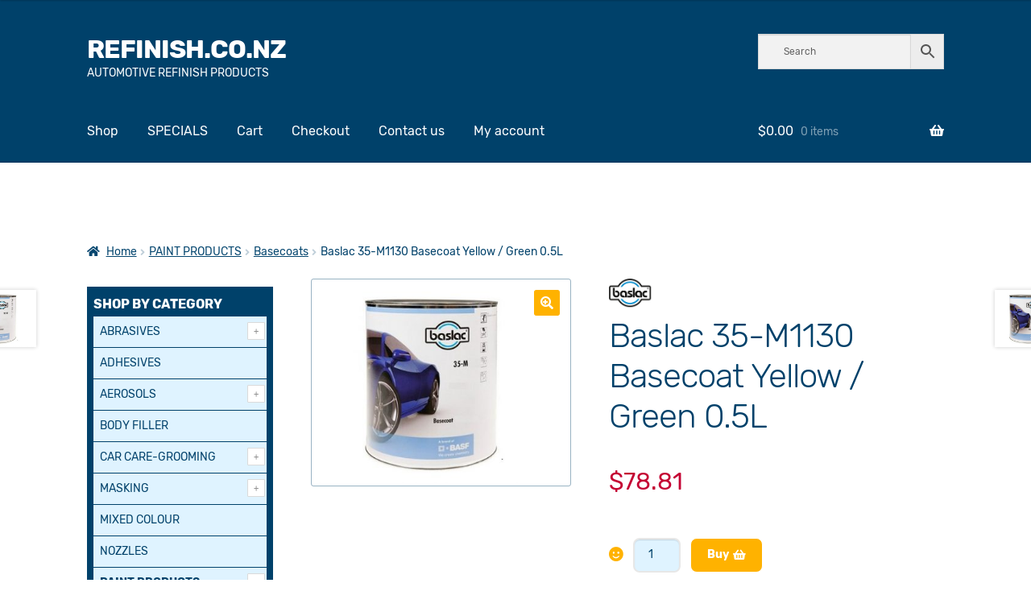

--- FILE ---
content_type: text/css
request_url: https://refinish.co.nz/wp-content/plugins/addify-custom-registration-forms-builder/assets/css/front.css?ver=1.0.0
body_size: -41
content:
.afrfb_align_left{
	text-align: left !important;
}

.afrfb_align_right{
	text-align: right !important;
}

.afrfb_align_center{
	text-align: center !important;
}

@media only screen and (min-width: 600px) {
	form.afrfb-form-register p.form-row-half, form.woocommerce-EditAccountForm p.form-row-half{
		width: 49%;
	    display: inline-block;
	    padding: 0px 5px;
	    vertical-align: top;
	}
}

@media only screen and (max-width: 600px) {
	form.afrfb-form-register p.form-row-half, form.woocommerce-EditAccountForm p.form-row-half{
		width: 100%;
	}
}

--- FILE ---
content_type: text/css
request_url: https://refinish.co.nz/wp-content/themes/storefront/assets/css/custom/style.css?ver=5.9.12
body_size: 1641
content:
@font-face { font-family: 'Material Icons'; font-style: normal; font-weight: 400; src: url(https://fonts.gstatic.com/s/materialicons/v51/flUhRq6tzZclQEJ-Vdg-IuiaDsNc.woff2) format('woff2'); }

@font-face { font-family: 'Rubik';          font-style: normal; font-weight: 300; src: local('Rubik Light'),  local('Rubik-Light'),   url(https://fonts.gstatic.com/s/rubik/v9/iJWHBXyIfDnIV7Fqj2md8WA.woff2) format('woff2'); font-display: swap; }
@font-face { font-family: 'Rubik';          font-style: normal; font-weight: 400; src: local('Rubik'),        local('Rubik-Regular'), url(https://fonts.gstatic.com/s/rubik/v9/iJWKBXyIfDnIV7nBrXw.woff2)     format('woff2'); font-display: swap; }
@font-face { font-family: 'Rubik';          font-style: normal; font-weight: 500; src: local('Rubik Medium'), local('Rubik-Medium'),  url(https://fonts.gstatic.com/s/rubik/v9/iJWHBXyIfDnIV7Eyjmmd8WA.woff2) format('woff2'); font-display: swap; }
@font-face { font-family: 'Rubik';          font-style: normal; font-weight: 700; src: local('Rubik Bold'),   local('Rubik-Bold'),    url(https://fonts.gstatic.com/s/rubik/v9/iJWHBXyIfDnIV7F6iGmd8WA.woff2) format('woff2'); font-display: swap; }

html *
{
   font-family: Rubik, sans-serif;
}

.site-header, .storefront-breadcrumb {
  margin-bottom: 0!important;
}

.site-info a {
	display:none;
}

.alignfull {
    padding: 0!important;
}

@media only screen and (max-width: 767px) {
  .site-header {
		margin-bottom: 10px!important;
	}
}

.orderby, .brand-dropdown-widget {
	background-color: #fff;
	border: 1px solid #aaa;
	border-radius: 4px;
	height: 30px;
}

li.product-type-variable td  {
	float: left;
}

#main li.product input {
	float: none;
}

ul.products {
	grid-gap:0;
}

ul.products li.product {
	box-shadow: 0px 10px 20px rgb(0 0 0 / 6%);
	border:2px solid #e7e7e7; 
	border-radius: 5px;
	padding: 10px;
	display: flex;
	flex-direction: column;
	align-items: center;
	height: 450px;	
}

.related ul.products li.product {
	height: 350px;
}

.wc-product-table-wrapper {
	font-size: 14px;
}

ul.products li.product .cart, ul.products li.product .variations_form {
	margin-bottom: 0;	
}

ul.products li.product .woocommerce-loop-product__link {
	flex-grow: 1;
	display: flex;
	flex-direction: column;
	justify-content: space-between;
}

ul.products li.product .woocommerce-loop-product__link:focus {
	outline: none;
}

.variations_form table.variations tr {
	display: flex;
}

.variations_form table.variations td {
	display: flex;
	padding: 0;
}

ul.wc-block-product-categories-list li.wc-block-product-categories-list-item a {
	color: #333;
	font-weight: 400;
	line-height: 22px;
	font-size: 13px;
}

ul.wc-block-product-categories-list:first-child > li.wc-block-product-categories-list-item > a {
	line-height: 30px;
	font-size: 16px;
}

ul.products li.product .woocommerce-loop-product__title {
  text-align:top;
	font-size: 16px;
	height:80px;
}

ul.products li.product .amount {
	font-size:24px;
}

.product .amount {
		color: #c40233;
}

ul.products li.product .stock {
	margin-left:0px;
	font-size: 20px;
	color: #ffb200;
}

ul.products li.product .quantity {
	margin-bottom: 10px;
	margin-left: 0px;
}


.cart .button {
	border: 1px solid;
	border-radius: 8px;
}

.related ul.products li.product .button::before {
	display: inline-block;
	font-family: FontAwesome;
	color: #ffffff;
	float: right;
	content: "\f291";
	font-weight: 500;
	margin-left: 5px;
}


.related ul.products li.product .button {
	border: 1px solid;
	border-radius: 8px;
	margin-left: 20px;
}

.related ul.products li.product .button {
	border: 1px solid;
	border-radius: 8px;
}

.wc-product-table-multi-form .multi-cart-form input[type="submit"] {
	border: 1px solid;
	border-radius: 8px;
}

.wc-product-table-multi-form .multi-cart-form input[type="submit"]:before {
	display: inline-block;
	font-family: FontAwesome;
	color: #ffffff;
	float: right;
	content: "\f291";
	font-weight: 500;
	margin-left: 5px;
}

.cart .quantity input[type="number"] {
	background-color:#dff3ff;
	color: #00416a;
	border:2px solid #e7e7e7;
	border-radius: 8px;
}

.entry-summary .in-stock {
	position: absolute;
	margin-top: 20px;
	font-size:18px;
	color: #ffb200;
}

.entry-summary .product-shipping-class {
	display:none;
}

.entry-summary .button-more-info {
	background: #003366;
	border: 1px solid;
	border-radius: 8px;
	margin-bottom: 20px;
}

.single-product div.product form.cart {
	display: flex;
	font-size: 14px;
	padding-left: 30px;
}

.single-product div.product .amount {
	font-size: 30px;
}

ul.products li.product .price, ul.products li.product .product-shipping-class-catalogue,
ul.products li.product .stock, .variations_form table.variations {
	margin-bottom: 5px;
}

ul.products li.product img {
	height: 130px;
  object-fit: contain;
}

ul.products li.product img:hover {
	opacity: 0.5;
}

.woocommerce-ordering::before {
	content: 'Sort by: '
}

.bya_product_table_container .bya_buy_again_product_table tbody td .bya-buy-again, .order_details .bya_order_item_fields .bya_buy_again_container .bya-buy-again {
	display: none;
}

.bya_product_table_container .bya_buy_again_product_table tbody td .bya-add-to-cart, .order_details .bya_order_item_fields .bya-add-to-cart {
	background-color: #333333;
	font-size: 13px;
	padding: 10px;
	width: 95px;
}

.ywcca_container {
	border: 8px solid #00416a;
	margin: 10px 0!important;
	width:100%;
}

ul.ywcca_category_accordion_widget.category_accordion li a {
	text-decoration: none;
	margin-left:8px;
}

.ywcca_widget_container_style_2 .ywcca_category_accordion_widget {
  margin-top: 0;
}

.rebuy {
	display: flex;
	align-items: center;
  justify-content: space-between;
}

.rebuy .select-all {
	align-self: flex-end;
}

.rebuy input[type=checkbox] {
	margin-right: 5px;
}

.rebuy .filters-container {
	display: flex;
	flex-direction: column;
}

.rebuy .filters {
	display: flex;
	flex-wrap: wrap;
}

.rebuy .filters .or {
	align-self: flex-end;
}

.rebuy .filter-by {
	display: flex;
	flex-direction: column;
	margin: 0 10px;
}

.rebuy .filter-by input[type=text] {
	padding: 5px;
}

.rebuy .filter-by select {
	height: 35px;
}

.rebuy .actions .button {
	margin: 10px;	
	width: 100px;
	height: 35px;
	border: 1px solid;
	border-radius: 8px;	
	padding: 0;
}

.rebuy .actions .apply {
	background-color: 
	#333333!important;
	color: #fff;
}

.widget_brand_nav {
	 margin-bottom:0px;
   width:100%;
	 border: 8px solid #00416a;
   background-color:#dff3ff;
	 font-weight:bold;
	 font-size:50px;
   margin-bottom:10px;
}

.widget-title {
	font-size: 16px!important;
	color: #ffffff!important;
	font-style: normal;
	font-weight: bold!important;
	text-transform: uppercase;
	background: #00416a;
	height: 30px;
	line-height: 30px;
	margin: 0!important;
	padding: 0;
}

.widget .category_accordion {
	margin: 0!important;
}

.widget .wc-brand-dropdown-layered-nav-product_brand {
	width: 94%;
	height: 30px;
	margin-top: 8px;
	margin-bottom:8px;
	margin-left:8px;
	margin-right:8px;
}

.button.single_add_to_cart_button:before {
    display: inline-block;
    font-family:FontAwesome;
	  color:#ffffff;
    float: right;
    content: "\f291";
    font-weight: 500;
    margin-left: 5px;
}

.woocommerce ul.products li.product a img,
.woocommerce div.product div.images img{
	padding: 3px;
	border: 1px solid rgba(0,65,106,0.4) ;
	box-sizing: border-box;
}

.site-footer .footer-widgets {
	padding-top: 0;
}

#simplemodal-container a.modalCloseImg {
	background: url(/wp-content/themes/storefront/assets/images/simplemodal/x.png) no-repeat!important;
}

--- FILE ---
content_type: text/css
request_url: https://refinish.co.nz/wp-content/plugins/yith-woocommerce-category-accordion-premium/assets/css/ywcca_style.css?ver=1.15.0
body_size: 770
content:
/*ACCORDION STYLES*/
.widget_yith_wc_category_accordion .highlight_cat {
	font-weight: bold !important;
}

.ywcca_category_accordion_widget, .ywcca_category_accordion_widget ul.ywcca-menu {
	margin: 0;
	padding: 0;

}

.ywcca_container {
	margin: 10px;
}

.ywcca_container a {
	border-bottom: none !important;
}

.ywcca_category_accordion_widget li ul.yith-children {
	display: none;
}

ul.ywcca_category_accordion_widget li span.round_count {
	border: 1px solid;
	-webkit-border-radius: 101px;
	-moz-border-radius: 101px;
	border-radius: 101px;
	margin-top: 5px;
	padding-left: 10px;
	padding-right: 10px;
	line-height: 20px;

}

ul.ywcca_category_accordion_widget li span.rectangle_count {
	border: 1px solid;
	margin-top: 5px;
	padding-left: 7px;
	padding-right: 7px;
	line-height: 20px;
}

.ywcca_container .ywcca_widget_title {
	padding: 0;
	margin: 0;
}

.ywcca_container ul li:last-child, li ul li:last-child {
	border: none !important;
}

.ywcca_container ul li:hover {
	cursor: pointer;
}

/*===========STYLE 1=============*/


.ywcca_widget_container_style_1 ul li {
	margin: 0;
	padding: 0;
	list-style-type: none;
}

.ywcca_widget_container_style_1 .ywcca_widget_title {
	border-bottom: 1px solid;
	text-align: center;
	line-height: 27px;

}

.ywcca_widget_container_style_1 {
	border: 1px solid;
}

.ywcca_widget_container_style_1 .ywcca_category_accordion_widget {
	margin-bottom: 0 !important;
}

.ywcca_widget_container_style_1 .ywcca_category_accordion_widget ul.ywcca-menu {
	margin-bottom: 0 !important;
}

.ywcca_widget_container_style_1 .ywcca_category_accordion_widget li.cat-item, .ywcca_widget_container_style_1 .ywcca_category_accordion_widget ul.ywcca-menu li.menu-item {
	line-height: 38px;
	border-bottom: 1px solid;
	padding-left: 17px;
}

.ywcca_widget_container_style_1 .ywcca_category_accordion_widget ul.yith-children, .ywcca_widget_container_style_1 .ywcca_category_accordion_widget ul.ywcca-sub-menu {
	margin-left: -17px;
}

.ywcca_widget_container_style_1 .ywcca_category_accordion_widget ul.yith-children li, .ywcca_widget_container_style_1 .ywcca_category_accordion_widget ul.ywcca-sub-menu li.menu-item {

	padding-left: 34px;
	border-bottom: 1px solid;

}

.ywcca_widget_container_style_1 ul.ywcca_category_accordion_widget li .icon-plus_style_1, .ywcca_widget_container_style_1 ul.ywcca_category_accordion_widget li .icon-minus_style_1 {

	float: right;
	cursor: pointer;
	display: inline-block;
	width: 26px;
	height: 26px;
	margin-top: 5px;
	margin-right: 17px;

}

.ywcca_widget_container_style_1 ul.ywcca_category_accordion_widget li .icon-plus_style_1 {
	background: url('../images/plus_1.png') no-repeat;
}

.ywcca_widget_container_style_1 ul.ywcca_category_accordion_widget li .icon-minus_style_1 {
	background: url('../images/minus_1.png') no-repeat;
}

.ywcca_widget_container_style_1 ul.ywcca_category_accordion_widget li span.round_count, .ywcca_widget_container_style_1 ul.ywcca_category_accordion_widget li span.rectangle_count {

	margin-left: 5px;

}


/*============STYLE 2=============*/

.ywcca_widget_container_style_2 .ywcca_widget_title {
	border-bottom: 1px solid;
	text-align: left;
	line-height: 27px;
}


.ywcca_widget_container_style_2 .ywcca_category_accordion_widget {
	border-top: 1px solid;
	margin: 3px 0 0 0;
}


.ywcca_widget_container_style_2 .ywcca_category_accordion_widget li {

	list-style-type: none;
}

.ywcca_widget_container_style_2 .widget_yith_wc_category_accordion .ywcca_category_accordion_widget ul.ywcca-menu {
	margin-bottom: 0;
}

.ywcca_widget_container_style_2 .ywcca_category_accordion_widget li.cat-item, .ywcca_widget_container_style_2 .ywcca_category_accordion_widget ul.ywcca-menu li.menu-item {
	border-bottom: 1px solid;
	line-height: 38px;

}

.ywcca_widget_container_style_2 .ywcca_category_accordion_widget ul.yith-children li, .ywcca_widget_container_style_2 .ywcca_category_accordion_widget ul.ywcca-sub-menu li.menu-item {

	border-bottom: 1px solid;
}

.ywcca_widget_container_style_2 .widget_yith_wc_category_accordion .highlight_cat {
	font-weight: bold;
}

.ywcca_widget_container_style_2 ul.ywcca_category_accordion_widget li .icon-plus_style_2, .ywcca_widget_container_style_2 ul.ywcca_category_accordion_widget li .icon-minus_style_2 {

	float: right;
	cursor: pointer;
	display: inline-block;
	width: 26px;
	height: 26px;
	margin-top: 5px;

}

.ywcca_widget_container_style_2 ul.ywcca_category_accordion_widget li span.round_count, .ywcca_widget_container_style_2 ul.ywcca_category_accordion_widget li span.rectangle_count {

	margin-left: 5px;

}

.ywcca_widget_container_style_2 ul.ywcca_category_accordion_widget li .icon-plus_style_2 {
	background: url('../images/plus_2.png') no-repeat;
}

.ywcca_widget_container_style_2 ul.ywcca_category_accordion_widget li .icon-minus_style_2 {
	background: url('../images/minus_2.png') no-repeat;
}

/*========STYLE 3============*/

.ywcca_widget_container_style_3 ul li {
	margin: 0;
	padding: 0;
	list-style-type: none;
}

.ywcca_widget_container_style_3 .ywcca_widget_title {
	border-bottom: 6px solid;
	margin-bottom: 8px;
	text-align: left;
	line-height: 27px;

}


.ywcca_widget_container_style_3 .ywcca_category_accordion_widget {
	margin-bottom: 0 !important;
}

.ywcca_widget_container_style_3 .widget_yith_wc_category_accordion .ywcca_category_accordion_widget ul.ywcca-menu {
	margin-bottom: 0;
}

.ywcca_widget_container_style_3 .ywcca_category_accordion_widget li.cat-item, .ywcca_widget_container_style_3 .ywcca_category_accordion_widget ul.ywcca-menu li.menu-item {
	line-height: 38px;
	border-bottom: 1px solid;
	text-transform: uppercase;
}

.ywcca_widget_container_style_3 a {
	padding-left: 8px;
}

.ywcca_widget_container_style_3 .ywcca_category_accordion_widget ul.yith-children li, .ywcca_widget_container_style_3 .ywcca_category_accordion_widget ul.ywcca-sub-menu li.menu-item {
	border: none;
}

.ywcca_widget_container_style_3 .widget_yith_wc_category_accordion .highlight_cat {
	font-weight: bold;
}

.ywcca_widget_container_style_3 ul.ywcca_category_accordion_widget li .icon-plus_style_3, .ywcca_widget_container_style_3 ul.ywcca_category_accordion_widget li .icon-minus_style_3 {

	float: left;
	cursor: pointer;
	display: inline-block;
	width: 26px;
	height: 26px;
	margin-top: 5px;
}

.ywcca_widget_container_style_3 ul.ywcca_category_accordion_widget li .icon-plus_style_3 {
	background: url('../images/plus_3.png') no-repeat;
}

.ywcca_widget_container_style_3 ul.ywcca_category_accordion_widget li .icon-minus_style_3 {
	background: url('../images/minus_3.png') no-repeat;
}

.ywcca_widget_container_style_3 ul.ywcca_category_accordion_widget li span.rectangle_count, .ywcca_widget_container_style_3 ul.ywcca_category_accordion_widget li span.round_count {

	float: right;
	border: 1px solid;
	margin-top: 8px;
	padding-left: 7px;
	padding-right: 7px;
}

/*====================STYLE 4========================*/

.ywcca_widget_container_style_4 ul li {
	margin: 0;
	padding: 0;
	list-style-type: none;
}

.ywcca_widget_container_style_4 .ywcca_widget_title {
	border-bottom: 2px solid;
	line-height: 27px;
	margin-bottom: 2px;

}


.ywcca_widget_container_style_4 .ywcca_category_accordion_widget {
	margin-bottom: 0 !important;
}

.ywcca_widget_container_style_4 .widget_yith_wc_category_accordion .ywcca_category_accordion_widget ul.ywcca-menu {
	margin-bottom: 0;
}

.ywcca_widget_container_style_4 .ywcca_category_accordion_widget li.cat-item, .ywcca_widget_container_style_4 .ywcca_category_accordion_widget ul.ywcca-menu li.menu-item {
	line-height: 38px;
	border-bottom: 1px solid;
}


.ywcca_widget_container_style_4 .ywcca_category_accordion_widget ul.yith-children, .ywcca_widget_container_style_4 .ywcca_category_accordion_widget ul.ywcca-sub-menu {
	margin-left: 0;
}


.ywcca_widget_container_style_4 .ywcca_category_accordion_widget ul.yith-children li, .ywcca_widget_container_style_4 .ywcca_category_accordion_widget ul.ywcca-sub-menu li.menu-item {
	border: none;
	padding-left: 17px;
}

.ywcca_widget_container_style_4 .widget_yith_wc_category_accordion .highlight_cat {
	font-weight: bold;
}

.ywcca_widget_container_style_4 ul.ywcca_category_accordion_widget li .icon-plus_style_4, .ywcca_widget_container_style_4 ul.ywcca_category_accordion_widget li .icon-minus_style_4 {

	float: left;
	cursor: pointer;
	display: inline-block;
	width: 26px;
	height: 26px;
	margin-top: 5px;
	margin-right: 5px;

}

.ywcca_widget_container_style_4 ul.ywcca_category_accordion_widget li .icon-plus_style_4 {
	background: url('../images/plus_1.png') no-repeat;
}

.ywcca_widget_container_style_4 ul.ywcca_category_accordion_widget li .icon-minus_style_4 {
	background: url('../images/minus_1.png') no-repeat;
}

.ywcca_widget_container_style_4 ul.ywcca_category_accordion_widget li span.round_count, .ywcca_widget_container_style_4 ul.ywcca_category_accordion_widget li span.rectangle_count_count {

	float: right;
	margin-right: 6px;
}

/**
FIX FOR WIDGETS PLACED USING ELEMENTOR
 */
.ywcca_category_accordion_widget .highlight_cat {
	font-weight: bold !important;
}


--- FILE ---
content_type: application/javascript
request_url: https://refinish.co.nz/wp-content/plugins/addy-autocomplete-woocommerce/addycomplete.min.js?ver=5.9.12
body_size: 10404
content:
/** Neat Complete v1.5.10 (c) 2019 AddressFinder https://addressfinder.nz https://addressfinder.com.au https://github.com/AbleTech/neat-complete/blob/develop/LICENSE.md */
(function(){var t=[].slice,e=function(t,e){return function(){return t.apply(e,arguments)}},i=function(t,e){function i(){this.constructor=t}for(var n in e)s.call(e,n)&&(t[n]=e[n]);return i.prototype=e.prototype,t.prototype=new i,t.__super__=e.prototype,t},s={}.hasOwnProperty;!function(t,e){"function"==typeof define&&define.amd?define(function(){return e(t)}):t.NeatComplete=e(t)}(this,function(s){var n;return n={},n.VERSION="1.5.10",n.addDomEvent=function(t,e,i){var s;return t.addEventListener?t.addEventListener(e,i,!1):(s=function(){return i.apply(t,arguments)},t.attachEvent("on"+e,s))},n.removeDomEvent=function(t,e,i){t.removeEventListener?t.removeEventListener(e,i,!1):t.detachEvent&&t.detachEvent("on"+e,null)},n.addClass=function(t,e){return n.classNameExists(t,e)||(e=" "+e,t.className+=e),t},n.removeClass=function(t,e){var i,s,n,o,r;for(r=[],s=t.className.split(" "),n=0,o=s.length;n<o;n++)(i=s[n])!==e&&r.push(i);return t.className=r.join(" "),t},n.classNameExists=function(t,e){var i,s,n;for(i=t.className.split(" "),s=0,n=i.length;s<n;s++)if(i[s]===e)return!0;return!1},Array.prototype.indexOf||(Array.prototype.indexOf=function(t){var e,i,s,n;if(null==this)throw new TypeError;if(n=Object(this),0===(i=n.length>>>0))return-1;if(s=0,arguments.length>0&&(s=Number(arguments[1]),s!==s?s=0:0!==s&&Infinity!==s&&-Infinity!==s&&(s=(s>0||-1)*Math.floor(Math.abs(s)))),s>=i)return-1;for(e=s>=0?s:Math.max(i-Math.abs(s),0);e<i;){if(e in n&&n[e]===t)return e;e++}return-1}),n.Dispatch=function(){function e(){}return e.prototype.setOption=function(t,e){return this.options[t]=e,this},e.prototype.getOption=function(t){return this.options[t]},e.prototype.on=function(t,e){var i;return null==this.subs&&(this.subs={}),null==(i=this.subs)[t]&&(i[t]=[]),this.subs[t].push(e),this},e.prototype.trigger=function(){var e,i,s,n,o,r,h;if(s=arguments[0],e=2<=arguments.length?t.call(arguments,1):[],null!=(null!=(r=this.subs)?r[s]:void 0))for(h=this.subs[s],n=0,o=h.length;n<o;n++)i=h[n],i.apply(this,e);return this},e}(),n.Widget=function(t){function s(t,i){this.element=t,this.options=null!=i?i:{},this._onPaste=e(this._onPaste,this),this._onBlur=e(this._onBlur,this),this._onKeyDown=e(this._onKeyDown,this),this._onKeyPress=e(this._onKeyPress,this),this._onFocus=e(this._onFocus,this),this.enabled=!0,this.searchQueued=!1,this.element.getAttribute("autocomplete")||this.element.setAttribute("autocomplete","off"),this.services=[],this._applyDefaults(),null==this.getOption("container")&&this.setOption("container",window.document.body),this._addListeners(),this.output=document.createElement("ul"),this.output.className=this.options.list_class,this._applyStyle("display","none"),this._applyStyle("position",this.options.position),this.options.container.appendChild(this.output)}return i(s,t),s.prototype.defaults={max_results:10,list_class:"nc_list",item_class:"nc_item",hover_class:"nc_hover",footer_class:"nc_footer",empty_class:"nc_empty",error_class:"nc_error",icon_class:"nc_icon",hidden_icon_class:"nc_hidden",position:"absolute",timeout:400,ignore_returns:!0},s.prototype.addService=function(t,e,i){var s;return null==i&&(i={}),this.services.push(s=new n.Service(this,t,e,i)),s},s.prototype.disable=function(){return this.enabled=!1,this.icon&&n.addClass(this.icon,this.options.hidden_icon_class),this.output.innerHTML="",this},s.prototype.enable=function(){return this.enabled=!0,this.icon&&n.removeClass(this.icon,this.options.hidden_icon_class),this},s.prototype.destroy=function(){document.body.removeChild(this.output),this.element.removeAttribute("autocomplete"),this.icon&&(document.body.removeChild(this.icon),window.removeEventListener("resize",this._resetIconPosition))},s.prototype._applyDefaults=function(){var t,e,i,s;e=this.defaults,i=[];for(t in e)s=e[t],null==this.getOption(t)?i.push(this.setOption(t,s)):i.push(void 0);return i},s.prototype._addListeners=function(){return n.addDomEvent(this.element,"focus",this._onFocus),n.addDomEvent(this.element,"keypress",this._onKeyPress),n.addDomEvent(this.element,"keydown",this._onKeyDown),n.addDomEvent(this.element,"blur",this._onBlur),n.addDomEvent(this.element,"paste",this._onPaste)},s.prototype._removeListeners=function(){return n.removeDomEvent(this.element,"focus",this._onFocus),n.removeDomEvent(this.element,"keypress",this._onKeyPress),n.removeDomEvent(this.element,"keydown",this._onKeyDown),n.removeDomEvent(this.element,"blur",this._onBlur),n.removeDomEvent(this.element,"paste",this._onPaste)},s.prototype._onFocus=function(t){return this.focused=!0},s.prototype._onKeyPress=function(t){var e,i,s;if(i=t.which||t.keyCode,this.visible&&13===i)return null!=(s=this.highlighted)&&s.selectItem(),e=this.getOption("ignore_returns"),e&&t.preventDefault?t.preventDefault():e&&(t.returnValue=!1),this.highlighted=null},s.prototype._onKeyDown=function(t){var e;switch(t.which||t.keyCode){case 38:return this.visible&&this._moveHighlight(-1),!1;case 40:return this.visible&&this._moveHighlight(1),!1;case 9:if(this.visible)return null!=(e=this.highlighted)?e.selectItem():void 0;break;case 27:return this._hideResults();case 37:case 39:case 13:break;default:return this._getSuggestionsWithTimeout()}},s.prototype._onBlur=function(t){if(!this.mouseDownOnSelect)return this.focused=!1,this._hideResults()},s.prototype._onPaste=function(t){return this._getSuggestionsWithTimeout()},s.prototype._moveHighlight=function(t){var e,i,s,n;return e=null!=this.highlighted?this.results.indexOf(this.highlighted):-1,null!=(s=this.highlighted)&&s.unhighlight(),e+=t,e<-1?e=this.results.length-1:e>=this.results.length&&(e=-1),null!=(n=this.results[e])&&n.highlight(),i=void 0!==this._val?this._val:"",this.element.value=null!=this.highlighted?this.highlighted.value:i},s.prototype._getSuggestionsWithTimeout=function(){return null!=this._timeout&&clearTimeout(this._timeout),this._timeout=setTimeout(function(t){return function(){return t._getSuggestions()}}(this),this.options.timeout)},s.prototype._getSuggestions=function(){var t,e,i,s,n;if(this.enabled){if(!this._servicesReady())return void(this.searchQueued=!0);if(this._val=this.element.value,this.error_content=null,""!==this._val){for(i=this.services,s=[],t=0,e=i.length;t<e;t++)n=i[t],s.push(n.search(this._val));return s}return this._hideResults()}},s.prototype._applyStyle=function(t,e){return this.output.style[t]=e},s.prototype._getVerticalOffset=function(){return window.pageYOffset||document.documentElement&&document.documentElement.scrollTop},s.prototype._getPosition=function(){var t,e;return t=this.element,e=this._getVerticalOffset(),{top:e+t.getBoundingClientRect().top+t.offsetHeight,left:t.getBoundingClientRect().left}},s.prototype._hideResults=function(){var t,e,i,s,n;for(this.visible=!1,this._applyStyle("display","none"),this.results=[],i=this.services,s=[],t=0,e=i.length;t<e;t++)n=i[t],s.push(n.results=[]);return s},s.prototype._displayResults=function(){var t;return this.visible=!0,t=this._getPosition(),this.options.container===document.body&&(this._applyStyle("left",t.left+"px"),this._applyStyle("top",t.top+"px")),this._applyStyle("display","block")},s.prototype._renderItem=function(t,e){var i;return i=document.createElement("li"),i.innerHTML=t,null!=e&&(i.className=e),n.addDomEvent(i,"mousedown",function(t){return function(){return t.mouseDownOnSelect=!0}}(this)),n.addDomEvent(i,"mouseup",function(t){return function(){return t.mouseDownOnSelect=!1}}(this)),i},s.prototype._renderFooter=function(){return this._renderItem(this.options.footer_content,this.options.footer_class)},s.prototype._renderEmpty=function(){return this._renderItem(this.options.empty_content,this.options.empty_class)},s.prototype._servicesReady=function(){var t,e,i,s,n;for(n=[],i=this.services,t=0,e=i.length;t<e;t++)s=i[t],n.push(s.ready());return n.indexOf(!1)<0},s.prototype.showResults=function(){var t,e,i,s,n,o,r,h,u;if(this._servicesReady()){for(this.searchQueued&&(this._getSuggestions(),this.searchQueued=!1),this.results=[],this.output.innerHTML="",o=this.services,e=0,s=o.length;e<s;e++)u=o[e],this.results=this.results.concat(u.results);if(this.results.length){for(this.results=this.results.sort(function(t,e){return e.score-t.score}),this.results=this.results.slice(0,+(this.getOption("max_results")-1)+1||9e9),r=this.results,i=0,n=r.length;i<n;i++)h=r[i],this.output.appendChild(h.render());null!=this.options.footer_content&&""!==(t=this._renderFooter())&&this.output.appendChild(t),this._displayResults()}else this.error_content?(this.output.appendChild(this._renderItem(this.error_content,this.options.error_class)),this._displayResults()):(null!=this.options.empty_content?(this.output.appendChild(this._renderEmpty()),this._displayResults()):this._hideResults(),this.trigger("results:empty"));this.trigger("results:update")}},s.prototype.selectHighlighted=function(){this.element.value=this.highlighted.value,this._hideResults(),this.trigger("result:select",this.highlighted.value,this.highlighted.data),this._dispatchDOMChangeEvent()},s.prototype._dispatchDOMChangeEvent=function(){var t;if("function"==typeof Event)t=new Event("change",{bubbles:!0,cancellable:!0});else{if(void 0===document.createEvent)return;t=document.createEvent("Event"),t.initEvent("change",!0,!0)}return this.element.dispatchEvent(t)},s.prototype.setIcon=function(t,e){var i,s,o;return this.removeIcon(t),s=t.class||"nc_icon",i=document.createElement("a"),n.addClass(i,s),o=this._calculateIconPosition(),i.style.top=o.coords.top+"px",i.style.left=o.coords.left+"px",i.style.height=o.size+"px",i.style.width=o.size+"px",i.addEventListener("click",e),this._resetIconPosition=this.setIcon.bind(this,t,e),window.addEventListener("resize",this._resetIconPosition),this.options.container.appendChild(i),this.icon=i},s.prototype.removeIcon=function(t){return this.icon&&(this.icon.parentNode.removeChild(this.icon),window.removeEventListener("resize",this._resetIconPosition)),this.icon=null},s.prototype._calculateIconPosition=function(){var t,e,i,s,n;return n=this.element.offsetWidth,i=this.element.offsetHeight,s=this._getPosition(),e=i/2,t=e/2.4,{coords:{top:s.top-e-t,left:s.left+n-e-t},size:e}},s.prototype.setInfoPanel=function(t,e){var i,s;return e=e||{},i=e.class||"af_info_panel",!1===e.persistant?(this.output.innerHTML="",s=this._renderItem(t,i),e.cancellable&&this._addCancelButton(s,e),this.output.appendChild(s),this._displayResults()):(this.infoPanel={},this.infoPanel.content=t,this.infoPanel.options=e)},s.prototype._addCancelButton=function(t,e){var i,s,o;return o=navigator.userAgent,i=o.indexOf("MSIE ")>-1||o.indexOf("Trident/")>-1,s=document.createElement("span"),n.addClass(s,"cancel_button"),i&&n.addClass(s,"IE"),s.addEventListener("click",function(){return this.output.innerHTML="",e.cancelHandler()}.bind(this)),t.appendChild(s)},s}(n.Dispatch),n.Service=function(t){function s(t,i,s,n){this.widget=t,this.name=i,this.search_fn=s,this.options=null!=n?n:{},this._response=e(this._response,this),this.ready=e(this.ready,this),this.results=[],this._ready=!0,this.response=function(t){return function(e,i){return t._response.apply(t,arguments)}}(this)}return i(s,t),s.prototype.ready=function(){return this._ready},s.prototype.search=function(t){return this.last_query=t,this._ready=!1,this.search_fn(t,this.response)},s.prototype._response=function(t,e){var i,s,o;if(this.results=[],this.last_query===t){for(this.results=[],s=0,o=e.length;s<o;s++)i=e[s],this.results.push(new n._Result(this,i));return this._ready=!0,this.widget.showResults()}},s}(n.Dispatch),n._Result=function(){function t(t,e){var i,s,n,o;this.service=t,this.options=e,this.widget=this.service.widget,this.renderer=this.service.options.renderer||this.widget.options.renderer,this.value=null!=(i=this.options)?i.value:void 0,this.score=(null!=(s=this.options)?s.score:void 0)||0,this.identifier=null!=(n=this.options)?n.identifier:void 0,this.data=(null!=(o=this.options)?o.data:void 0)||{}}return t.prototype.render=function(){return this.li=document.createElement("li"),this.li.innerHTML=null!=this.renderer?this.renderer(this.value,this.data):this.value,this.li.className=this.widget.options.item_class,this.addEvents(),this.li},t.prototype.addEvents=function(){return n.addDomEvent(this.li,"click",function(t){return function(e){return t.selectItem(),e.preventDefault?e.preventDefault():e.returnValue=!1}}(this)),n.addDomEvent(this.li,"mouseover",function(t){return function(){return t.highlight()}}(this)),n.addDomEvent(this.li,"mouseout",function(t){return function(){return t.unhighlight()}}(this)),n.addDomEvent(this.li,"mousedown",function(t){return function(){return t.widget.mouseDownOnSelect=!0}}(this)),n.addDomEvent(this.li,"mouseup",function(t){return function(){return t.widget.mouseDownOnSelect=!1}}(this))},t.prototype.selectItem=function(){return this.service.trigger("result:select",this.value,this.data),this.widget.highlighted=this,this.widget.selectHighlighted()},t.prototype.highlight=function(){var t;return null!=(t=this.widget.highlighted)&&t.unhighlight(),this.li.className=this.li.className+" "+this.widget.options.hover_class,this.widget.highlighted=this},t.prototype.unhighlight=function(){return this.widget.highlighted=null,this.li.className=this.li.className.replace(new RegExp(this.widget.options.hover_class,"gi"),"")},t}(),n})}).call(this);
/*! Reqwest! A general purpose XHR connection manager license MIT (c) Dustin Diaz 2015 https://github.com/ded/reqwest */
!function(e,t,n){typeof module!="undefined"&&module.exports?module.exports=n():typeof define=="function"&&define.amd?define(n):t[e]=n()}("reqwest",this,function(){function succeed(e){var t=protocolRe.exec(e.url);return t=t&&t[1]||context.location.protocol,httpsRe.test(t)?twoHundo.test(e.request.status):!!e.request.response}function handleReadyState(e,t,n){return function(){if(e._aborted)return n(e.request);if(e._timedOut)return n(e.request,"Request is aborted: timeout");e.request&&e.request[readyState]==4&&(e.request.onreadystatechange=noop,succeed(e)?t(e.request):n(e.request))}}function setHeaders(e,t){var n=t.headers||{},r;n.Accept=n.Accept||defaultHeaders.accept[t.type]||defaultHeaders.accept["*"];var i=typeof FormData!="undefined"&&t.data instanceof FormData;!t.crossOrigin&&!n[requestedWith]&&(n[requestedWith]=defaultHeaders.requestedWith),!n[contentType]&&!i&&(n[contentType]=t.contentType||defaultHeaders.contentType);for(r in n)n.hasOwnProperty(r)&&"setRequestHeader"in e&&e.setRequestHeader(r,n[r])}function setCredentials(e,t){typeof t.withCredentials!="undefined"&&typeof e.withCredentials!="undefined"&&(e.withCredentials=!!t.withCredentials)}function generalCallback(e){lastValue=e}function urlappend(e,t){return e+(/\?/.test(e)?"&":"?")+t}function handleJsonp(e,t,n,r){var i=uniqid++,s=e.jsonpCallback||"callback",o=e.jsonpCallbackName||reqwest.getcallbackPrefix(i),u=new RegExp("((^|\\?|&)"+s+")=([^&]+)"),a=r.match(u),f=doc.createElement("script"),l=0,c=navigator.userAgent.indexOf("MSIE 10.0")!==-1;return a?a[3]==="?"?r=r.replace(u,"$1="+o):o=a[3]:r=urlappend(r,s+"="+o),context[o]=generalCallback,f.type="text/javascript",f.src=r,f.async=!0,typeof f.onreadystatechange!="undefined"&&!c&&(f.htmlFor=f.id="_reqwest_"+i),f.onload=f.onreadystatechange=function(){if(f[readyState]&&f[readyState]!=="complete"&&f[readyState]!=="loaded"||l)return!1;f.onload=f.onreadystatechange=null,f.onclick&&f.onclick(),t(lastValue),lastValue=undefined,head.removeChild(f),l=1},head.appendChild(f),{abort:function(){f.onload=f.onreadystatechange=null,n({},"Request is aborted: timeout",{}),lastValue=undefined,head.removeChild(f),l=1}}}function getRequest(e,t){var n=this.o,r=(n.method||"GET").toUpperCase(),i=typeof n=="string"?n:n.url,s=n.processData!==!1&&n.data&&typeof n.data!="string"?reqwest.toQueryString(n.data):n.data||null,o,u=!1;return(n["type"]=="jsonp"||r=="GET")&&s&&(i=urlappend(i,s),s=null),n["type"]=="jsonp"?handleJsonp(n,e,t,i):(o=n.xhr&&n.xhr(n)||xhr(n),o.open(r,i,n.async===!1?!1:!0),setHeaders(o,n),setCredentials(o,n),context[xDomainRequest]&&o instanceof context[xDomainRequest]?(o.onload=e,o.onerror=t,o.onprogress=function(){},u=!0):o.onreadystatechange=handleReadyState(this,e,t),n.before&&n.before(o),u?setTimeout(function(){o.send(s)},200):o.send(s),o)}function Reqwest(e,t){this.o=e,this.fn=t,init.apply(this,arguments)}function setType(e){if(e===null)return undefined;if(e.match("json"))return"json";if(e.match("javascript"))return"js";if(e.match("text"))return"html";if(e.match("xml"))return"xml"}function init(o,fn){function complete(e){o.timeout&&clearTimeout(self.timeout),self.timeout=null;while(self._completeHandlers.length>0)self._completeHandlers.shift()(e)}function success(resp){var type=o.type||resp&&setType(resp.getResponseHeader("Content-Type"));resp=type!=="jsonp"?self.request:resp;var filteredResponse=globalSetupOptions.dataFilter(resp.responseText,type),r=filteredResponse;try{resp.responseText=r}catch(e){}if(r)switch(type){case"json":try{resp=context.JSON?context.JSON.parse(r):eval("("+r+")")}catch(err){return error(resp,"Could not parse JSON in response",err)}break;case"js":resp=eval(r);break;case"html":resp=r;break;case"xml":resp=resp.responseXML&&resp.responseXML.parseError&&resp.responseXML.parseError.errorCode&&resp.responseXML.parseError.reason?null:resp.responseXML}self._responseArgs.resp=resp,self._fulfilled=!0,fn(resp),self._successHandler(resp);while(self._fulfillmentHandlers.length>0)resp=self._fulfillmentHandlers.shift()(resp);complete(resp)}function timedOut(){self._timedOut=!0,self.request.abort()}function error(e,t,n){e=self.request,self._responseArgs.resp=e,self._responseArgs.msg=t,self._responseArgs.t=n,self._erred=!0;while(self._errorHandlers.length>0)self._errorHandlers.shift()(e,t,n);complete(e)}this.url=typeof o=="string"?o:o.url,this.timeout=null,this._fulfilled=!1,this._successHandler=function(){},this._fulfillmentHandlers=[],this._errorHandlers=[],this._completeHandlers=[],this._erred=!1,this._responseArgs={};var self=this;fn=fn||function(){},o.timeout&&(this.timeout=setTimeout(function(){timedOut()},o.timeout)),o.success&&(this._successHandler=function(){o.success.apply(o,arguments)}),o.error&&this._errorHandlers.push(function(){o.error.apply(o,arguments)}),o.complete&&this._completeHandlers.push(function(){o.complete.apply(o,arguments)}),this.request=getRequest.call(this,success,error)}function reqwest(e,t){return new Reqwest(e,t)}function normalize(e){return e?e.replace(/\r?\n/g,"\r\n"):""}function serial(e,t){var n=e.name,r=e.tagName.toLowerCase(),i=function(e){e&&!e.disabled&&t(n,normalize(e.attributes.value&&e.attributes.value.specified?e.value:e.text))},s,o,u,a;if(e.disabled||!n)return;switch(r){case"input":/reset|button|image|file/i.test(e.type)||(s=/checkbox/i.test(e.type),o=/radio/i.test(e.type),u=e.value,(!s&&!o||e.checked)&&t(n,normalize(s&&u===""?"on":u)));break;case"textarea":t(n,normalize(e.value));break;case"select":if(e.type.toLowerCase()==="select-one")i(e.selectedIndex>=0?e.options[e.selectedIndex]:null);else for(a=0;e.length&&a<e.length;a++)e.options[a].selected&&i(e.options[a])}}function eachFormElement(){var e=this,t,n,r=function(t,n){var r,i,s;for(r=0;r<n.length;r++){s=t[byTag](n[r]);for(i=0;i<s.length;i++)serial(s[i],e)}};for(n=0;n<arguments.length;n++)t=arguments[n],/input|select|textarea/i.test(t.tagName)&&serial(t,e),r(t,["input","select","textarea"])}function serializeQueryString(){return reqwest.toQueryString(reqwest.serializeArray.apply(null,arguments))}function serializeHash(){var e={};return eachFormElement.apply(function(t,n){t in e?(e[t]&&!isArray(e[t])&&(e[t]=[e[t]]),e[t].push(n)):e[t]=n},arguments),e}function buildParams(e,t,n,r){var i,s,o,u=/\[\]$/;if(isArray(t))for(s=0;t&&s<t.length;s++)o=t[s],n||u.test(e)?r(e,o):buildParams(e+"["+(typeof o=="object"?s:"")+"]",o,n,r);else if(t&&t.toString()==="[object Object]")for(i in t)buildParams(e+"["+i+"]",t[i],n,r);else r(e,t)}var context=this;if("window"in context)var doc=document,byTag="getElementsByTagName",head=doc[byTag]("head")[0];else{var XHR2;try{XHR2=require("xhr2")}catch(ex){throw new Error("Peer dependency `xhr2` required! Please npm install xhr2")}}var httpsRe=/^http/,protocolRe=/(^\w+):\/\//,twoHundo=/^(20\d|1223)$/,readyState="readyState",contentType="Content-Type",requestedWith="X-Requested-With",uniqid=0,callbackPrefix="reqwest_"+ +(new Date),lastValue,xmlHttpRequest="XMLHttpRequest",xDomainRequest="XDomainRequest",noop=function(){},isArray=typeof Array.isArray=="function"?Array.isArray:function(e){return e instanceof Array},defaultHeaders={contentType:"application/x-www-form-urlencoded",requestedWith:xmlHttpRequest,accept:{"*":"text/javascript, text/html, application/xml, text/xml, */*",xml:"application/xml, text/xml",html:"text/html",text:"text/plain",json:"application/json, text/javascript",js:"application/javascript, text/javascript"}},xhr=function(e){if(e.crossOrigin===!0){var t=context[xmlHttpRequest]?new XMLHttpRequest:null;if(t&&"withCredentials"in t)return t;if(context[xDomainRequest])return new XDomainRequest;throw new Error("Browser does not support cross-origin requests")}return context[xmlHttpRequest]?new XMLHttpRequest:XHR2?new XHR2:new ActiveXObject("Microsoft.XMLHTTP")},globalSetupOptions={dataFilter:function(e){return e}};return Reqwest.prototype={abort:function(){this._aborted=!0,this.request.abort()},retry:function(){init.call(this,this.o,this.fn)},then:function(e,t){return e=e||function(){},t=t||function(){},this._fulfilled?this._responseArgs.resp=e(this._responseArgs.resp):this._erred?t(this._responseArgs.resp,this._responseArgs.msg,this._responseArgs.t):(this._fulfillmentHandlers.push(e),this._errorHandlers.push(t)),this},always:function(e){return this._fulfilled||this._erred?e(this._responseArgs.resp):this._completeHandlers.push(e),this},fail:function(e){return this._erred?e(this._responseArgs.resp,this._responseArgs.msg,this._responseArgs.t):this._errorHandlers.push(e),this},"catch":function(e){return this.fail(e)}},reqwest.serializeArray=function(){var e=[];return eachFormElement.apply(function(t,n){e.push({name:t,value:n})},arguments),e},reqwest.serialize=function(){if(arguments.length===0)return"";var e,t,n=Array.prototype.slice.call(arguments,0);return e=n.pop(),e&&e.nodeType&&n.push(e)&&(e=null),e&&(e=e.type),e=="map"?t=serializeHash:e=="array"?t=reqwest.serializeArray:t=serializeQueryString,t.apply(null,n)},reqwest.toQueryString=function(e,t){var n,r,i=t||!1,s=[],o=encodeURIComponent,u=function(e,t){t="function"==typeof t?t():t==null?"":t,s[s.length]=o(e)+"="+o(t)};if(isArray(e))for(r=0;e&&r<e.length;r++)u(e[r].name,e[r].value);else for(n in e)e.hasOwnProperty(n)&&buildParams(n,e[n],i,u);return s.join("&").replace(/%20/g,"+")},reqwest.getcallbackPrefix=function(){return callbackPrefix},reqwest.compat=function(e,t){return e&&(e.type&&(e.method=e.type)&&delete e.type,e.dataType&&(e.type=e.dataType),e.jsonpCallback&&(e.jsonpCallbackName=e.jsonpCallback)&&delete e.jsonpCallback,e.jsonp&&(e.jsonpCallback=e.jsonp)),new Reqwest(e,t)},reqwest.ajaxSetup=function(e){e=e||{};for(var t in e)globalSetupOptions[t]=e[t]},reqwest})
// AddyComplete v2.2.0 - https://www.addy.co.nz
function AddyUrlSettingFactory(e){function t(e){e=e.replace(/[\[\]]/g,"\\$&");var t=new RegExp("[?&]"+e+"(=([^&#]*)|&|#|$)").exec(o);return t?t[2]?decodeURIComponent(t[2].replace(/\+/g," ")):"":null}this.createOptions=function(){var e={};return e.excludePostBox=t("excludePostBox")||!1,e.exRural=t("excludeRural")||!1,e.exUndeliver=t("excludeUndeliver")||!1,e.exSpelling=t("excludeSpelling")||!1,e.exWord=t("excludeWord")||!1,e.exIp=t("excludeIp")||!1,e.exPostcodes=t("excludePostcodes")||"",e.inPostcode=t("includePostcode")||"",e.exRegion=t("excludeRegion")||"",e.inRegion=t("includeRegion")||"",e.exTerritory=t("excludeTerritory")||"",e.inTerritory=t("includeTerritory")||"",e.tag=t("tag")||"",e.uniqueId=t("uniqueid")||"",e.maxItems=t("maxItems")||10,e.enableLocation=!!t("enableLocation")&&navigator.geolocation,e},this.getKey=function(){return t("key")},this.createCallback=function(){var e=t("callback");return e&&"function"==typeof window[e]?e:null},this.getLoadCssEnabled=function(){var e=t("loadcss");return e&&"true"===e},this.createGuid=function(){return"xxxxxxxx-xxxx-4xxx-yxxx-xxxxxxxxxxxx".replace(/[xy]/g,function(e){var t=16*Math.random()|0;return("x"==e?t:3&t|8).toString(16)})};var o=function(){var t=document.getElementsByTagName("script");e=e.toLowerCase();for(var o=0;o<t.length;o++)if(t[o].src&&-1!==t[o].src.toLowerCase().indexOf(e))return t[o].src;return console.warn("Script source not found. Name: ",e),""}()}var addySettingsFactory=new AddyUrlSettingFactory("addy");function AddyComplete(e,t){if(e){var o=this;o.urlBase="https://api.addy.co.nz/",o.searchSuffix="",o.requestSuffix="",o.fields=t||{},o.mode="address",o.options=addySettingsFactory.createOptions(),o.key=addySettingsFactory.getKey();var i=addySettingsFactory.createGuid(),n=e.placeholder;o.makeRequest=function(e,t,n,s){reqwest({url:o.urlBase+e+"?key="+o.key+o.requestSuffix+"&v=neat_2_2_0&session="+i+t,crossOrigin:!0,success:function(e){n&&n(e)},error:function(e){console.warn("Request failed: ",e),s&&s(e)}})},o.searchRequest=function(e,t,i){o.makeRequest(e,t,function(e){i(e),o.service.endSearch()},function(e){o.widget&&(o.widget.error_content='"Request Failed:\n'+(e.message||e),o.service.endSearch())})},o.widget=new NeatComplete.Widget(e,{empty_content:"<b>Address not found.</b> Please verify the spelling.<br />For brand new addresses, please type it in manually.",location_content:"Addresses near me",location_unavailable:"Location information unavailable. Please type in your address.",location_not_found:"No nearby addresses found. Please type in your address.",location_loading:"Loading your location...",max_results:o.options.maxItems,timeout:50});var s=null;o.service=o.widget.addService("addy",function(e,t){try{s=new RegExp("("+function(e){return e.replace(/\\/gi,"/").replace(/[^0-9a-z' \/]/gi,"").trim()}(e).split(" ").join("|")+")","gi")}catch(e){s=null}"address"===o.mode?o.searchRequest("search",o.searchSuffix+"&s="+e,function(o){var i=new Array;if(o)for(var n=0;n<o.addresses.length;n++)i.push({value:o.addresses[n].a,data:o.addresses[n]});t(e,i)}):o.searchRequest("postcode","&max="+o.getMaxResults()+"&s="+e,function(o){var i=new Array;if(o)for(var n=0;n<o.postcodes.length;n++){var s=o.postcodes[n];i.push({value:s.suburb+(""===s.suburb?"":", ")+s.city+(""===s.city?"":", ")+s.postcode,data:s})}t(e,i)})},{renderer:function(e,t){var i=o.widget.getOption("highlight_class");return null===s?e:e.replace(s,'<span class="'+(void 0===i?"nc_highlight":i)+'">$1</span>')}}),o.service.timer=null,o.service.endSearch=function(){this.timer&&clearTimeout(this.timer),this._ready=!0},o.service.search=function(e){if(!(e.length<3))return o.widget.error_content=null,this.last_query=e,this._ready=!1,this.timer=setTimeout(function(){this._ready=!0},3200),this.search_fn(e,this.response)},o.setOption=function(e,t){e&&"exclude_postbox"===e?o.options.excludePostBox=t:o.widget.setOption(e,t),r()},o.setExcludeRural=function(e){o.options.exRural=e,r()},o.setExcludePostbox=function(e){o.options.excludePostBox=e,r()},o.setExcludeUndeliverable=function(e){o.options.exUndeliver=e,r()},o.setExcludeSpelling=function(e){o.options.exSpelling=e,r()},o.setExcludeWordRemoval=function(e){o.options.exWord=e,r()},o.setExcludeIpOrder=function(e){o.options.exIp=e,r()},o.setExcludePostcodes=function(e){o.options.exPostcodes=Array.isArray(e)?e.join("-"):e,r()},o.setIncludePostcodes=function(e){o.options.inPostcode=Array.isArray(e)?e.join("-"):e,r()},o.setExcludeRegions=function(e){o.options.exRegion=Array.isArray(e)?e.join("-"):e,r()},o.setIncludeRegions=function(e){o.options.inRegion=Array.isArray(e)?e.join("-"):e,r()},o.setExcludeTerritories=function(e){o.options.exTerritory=Array.isArray(e)?e.join("-"):e,r()},o.setIncludeTerritories=function(e){o.options.inTerritory=Array.isArray(e)?e.join("-"):e,r()},o.setTag=function(e){o.options.tag=e,r()},o.setUniqueId=function(e){o.options.uniqueId=e,r()},o.getOption=function(e){return o.widget.getOption(e)},o.getMaxResults=function(){return o.widget.getOption("max_results")},o.enableLocation=function(){o.options.enableLocation=!0},o.disableLocation=function(){o.options.enableLocation=!1},o.enable=function(){o.widget.enable()},o.disable=function(){o.widget.disable()},o.setPostcodeMode=function(e){o.mode="postcode",o.setOption("empty_content","Postcode not found. Please verify the spelling.")};NeatComplete.addDomEvent(e,"focus",function(t){o.options.enableLocation&&""===e.value&&o.service._response(o.service.last_query,[{value:o.getOption("location_content"),data:{id:"location"}}])}),o._onLocationResultsEmpty=function(e){var t=o.widget.getOption("empty_content");o.options.enableLocation=!1,o.setOption("empty_content",e),setTimeout(function(){o.setOption("empty_content",t)},2e3)},o.handleLocationError=function(t){o.makeRequest("errorlog","&message=GeoFailCode:"+t.code+":"+t.message,function(e){}),o._onLocationResultsEmpty(o.getOption("location_unavailable")),o.service._response(o.service.last_query,[]),e.placeholder=n},o.reverseGeocode=function(t){o.makeRequest("geocode","&x="+t.coords.longitude+"&y="+t.coords.latitude+"&limit="+o.getMaxResults(),function(t){var i=new Array;if(t)for(var s=0;s<t.addresses.length;s++)i.push({value:t.addresses[s].displayname,data:t.addresses[s]});0===i.length&&o._onLocationResultsEmpty(o.getOption("location_not_found")),e.placeholder=n,o.service._response(o.service.last_query,i)}.bind(this))},o.addressSelected=function(e){},o.postcodeSelected=function(e){},o.assignAddressFields=function(e){o.fields.address&&(o.fields.address.value=e.displayline),o.fields.suburb&&(o.fields.suburb.value=""===e.suburb?""===e.mailtown?e.city:e.mailtown:e.suburb),o.fields.city&&(o.fields.city.value=""===e.mailtown?e.city:e.mailtown),o.fields.territory&&(o.fields.territory.value=e.territory),o.fields.x&&(o.fields.x.value=e.x),o.fields.y&&(o.fields.y.value=e.y),o.fields.dpid&&(o.fields.dpid.value=e.dpid),o.fields.id&&(o.fields.id.value=e.id),o.fields.postcode&&(o.fields.postcode.value=e.postcode),o.fields.line1&&(o.fields.line1.value=e.address1),o.fields.line2&&(o.fields.line2.value=e.address2),o.fields.line3&&(o.fields.line3.value=e.address3),o.fields.line4&&(o.fields.line4.value=e.address4),o.fields.city||!o.fields.suburb||""!==e.suburb||""===e.city&&""===e.mailtown||(o.fields.suburb.value=""===e.mailtown?e.city:e.mailtown),o.fields.address1&&o.fields.address2?(e.address4||0===e.address2.indexOf("RD ")?(o.fields.address1.value=e.address1,o.fields.address2.value=e.address2):(o.fields.address1.value=e.displayline,o.fields.address2.value=""),!o.fields.suburb&&e.suburb&&""!==e.suburb&&(""!==o.fields.address2.value&&(o.fields.address1.value+=", "+o.fields.address2.value),o.fields.address2.value=e.suburb)):o.fields.address1&&!o.fields.address2&&(o.fields.address1.value=e.displayline)},o.assignRegion=function(e){var t=o.fields.region;if(t)if(t.options){e.region=e.region.toUpperCase();for(var i=[e.region,e.region.replace("'",""),e.region.replace("-"," - "),e.region.replace("-"," / "),e.region.replace("-","/")],n=0;n<t.options.length;n++)if(i.indexOf(t.options[n].text.toUpperCase())>-1||i.indexOf(t.options[n].value.toUpperCase())>-1){t.selectedIndex=n;break}}else t.value=e.region},o.loadAddress=function(e){o.makeRequest("address/"+e,"",function(e){e&&(o.assignAddressFields(e),o.assignRegion(e),o.addressSelected(e))}.bind(this))},o.loadLocation=function(){e.value="",e.placeholder=o.getOption("location_loading"),navigator.geolocation.getCurrentPosition(o.reverseGeocode,o.handleLocationError)},o.widget.on("result:select",function(e,t){"address"===o.mode?"location"===t.id?o.loadLocation():o.loadAddress(t.id):o.postcodeSelected(t)}),o.checkDemo=function(){return!(!o.key||"demo-api-key"!==o.key.toLowerCase())&&(o.setOption("footer_content",'<b>Demo Mode:</b> Create a free account at <a href="https://www.addy.co.nz/" class="link-active">addy.co.nz</a>'),!0)},o.checkDemo(),r(),o.makeRequest("searchwarmup","")}else console.warn("Input field is missing");function r(){o.searchSuffix="&max="+o.getMaxResults(),o.options.excludePostBox&&(o.searchSuffix+="&expostbox=true"),o.options.exUndeliver&&(o.searchSuffix+="&exundeliver=true"),o.options.exRural&&(o.searchSuffix+="&exrural=true"),o.options.exSpelling&&(o.searchSuffix+="&exspelling=true"),o.options.exWord&&(o.searchSuffix+="&exword=true"),o.options.exIp&&(o.searchSuffix+="&exip=true"),o.options.exPostcodes&&""!==o.options.exPostcodes&&(o.searchSuffix+="&expostcode="+o.options.exPostcodes),o.options.inPostcode&&""!==o.options.inPostcode&&(o.searchSuffix+="&inpostcode="+o.options.inPostcode),o.options.exRegion&&""!==o.options.exRegion&&(o.searchSuffix+="&exregion="+o.options.exRegion),o.options.inRegion&&""!==o.options.inRegion&&(o.searchSuffix+="&inregion="+o.options.inRegion),o.options.exTerritory&&""!==o.options.exTerritory&&(o.searchSuffix+="&exterritory="+o.options.exTerritory),o.options.inTerritory&&""!==o.options.inTerritory&&(o.searchSuffix+="&interritory="+o.options.inTerritory),o.requestSuffix="",o.options.tag&&""!==o.options.tag&&(o.requestSuffix+="&tag="+o.options.tag),o.options.uniqueId&&""!==o.options.uniqueId&&(o.requestSuffix+="&uniqueid="+o.options.uniqueId)}}function initAddyByCss(){var e=["","2-","3-","4-"],t="addy-";function o(e){var o=document.getElementsByClassName(t+e);return 1===o.length?o[0]:null}for(var i=0;i<e.length;i++){var n=o(e[i]+"line1");if(null!==n)new AddyComplete(n,{address1:n,address2:o(e[i]+"line2"),suburb:o(e[i]+"suburb"),city:o(e[i]+"city"),region:o(e[i]+"region"),territory:o(e[i]+"territory"),postcode:o(e[i]+"postcode"),dpid:o(e[i]+"dpid"),id:o(e[i]+"id"),x:o(e[i]+"x"),y:o(e[i]+"y")})}}function callAddyInit(){var e=addySettingsFactory.createCallback(),t=!1;if(e?(window[e](),t=!0):"function"==typeof initAddy&&(initAddy(),t=!0),t||initAddyByCss(),addySettingsFactory.getLoadCssEnabled()){var o=document.createElement("link");o.setAttribute("rel","stylesheet"),o.setAttribute("type","text/css"),o.setAttribute("href","https://www.addy.co.nz/css/addy.css"),document.getElementsByTagName("head")[0].appendChild(o)}}callAddyInit();
// WooCommerce Plug-in v2.1.6
function initAddy(){if(window.addyConfig&&window.addyConfig.key){var e=[];t("billing"),t("shipping")}function t(t){var o=jQuery("#"+t+"_address_1");if(o&&o[0]){var n=new AddyComplete(o[0]);n.fields={address1:o[0],address2:document.getElementById(t+"_address_2"),city:document.getElementById(t+"_city"),postcode:document.getElementById(t+"_postcode")},e[t]=n,n.key=window.addyConfig.key;var i=window.addyConfig;n.setExcludePostbox(i.hidePostCode&&"yes"===i.hidePostCode),n.setExcludeRural(i.hideRural&&"yes"===i.hideRural),n.setExcludeUndeliverable(i.hideUndeliver&&"yes"===i.hideUndeliver),i.enableLocation&&"yes"===i.enableLocation&&n.enableLocation(),i.filterPostcodes&&""!==i.filterPostcodes&&n.setIncludePostcodes(i.filterPostcodes),i.filterRegions&&""!==i.filterRegions&&n.setIncludeRegions(i.filterRegions),i.notFound&&""!==i.notFound&&n.setOption("empty_content",i.notFound),n.widget._getPosition=function(){var e=o.offset();return e.top+=o.outerHeight(),e},n.checkDemo(),n.customRegion=jQuery("#"+t+"_state"),n.addressSelected=function(e){if(this.customRegion&&this.customRegion[0]&&this.customRegion[0].options&&""!==e.region){for(var t="",o=0;o<this.customRegion[0].options.length;o++){var i=this.customRegion[0].options[o];i.text!==e.region&&i.value!==e.region||(t=i.value)}""!==t&&this.customRegion.select().val(t).trigger("change")}s(n.fields.address1,"change"),s(n.fields.address2,"change"),s(n.fields.city,"change"),s(n.fields.postcode,"change"),s(document.body,"update_checkout")};var d=jQuery("#"+t+"_country");d&&d[0]&&d.change(function(){"NZ"===jQuery("#"+t+"_country").val()?e[t].widget.enable():e[t].widget.disable()}.bind(this))}function s(e,t){var o;e&&("function"==typeof Event?o=new Event(t):(o=document.createEvent("Event")).initEvent(t,!1,!0),e.dispatchEvent(o))}}}function initAddyDomLoad(e){0!==e?"complete"!==document.readyState?setTimeout(function(){initAddyDomLoad(e-1)},1e3):setTimeout(initAddy,1e3):initAddy()}jQuery(document).ready(function(){initAddyDomLoad(6)});

--- FILE ---
content_type: application/javascript
request_url: https://refinish.co.nz/wp-content/plugins/addify-custom-registration-forms-builder/assets/js/front.js?ver=1.0.0
body_size: 840
content:
jQuery(document).ready( function($){

	'user strict';

	var ajaxurl = afrfb_php_vars.ajaxurl;
	var nonce   = afrfb_php_vars.nonce;

	$('form.afrfb-form-register').find('select').select2();

	$('form.woocommerce-EditAccountForm').attr('enctype', 'multipart/form-data');
	
	$('form.afrfb-form-register').find('select[name="billing_country"],select[name="shipping_country"]' ).change( function( e ){

		var key             = $(this).attr('name');
		var current_element = $(this);
		var find_elment     = '';

		if( 'billing_country' == key ) {
			find_elment = 'billing_state';
		} else if( 'shipping_country' == key ) {
			find_elment = 'shipping_state';
		}

		var change_element = current_element.closest( 'form' ).find('select[name="' + find_elment + '"]' );
		change_element.closest('p.form-row').fadeOut();
		
		$.ajax({
			url: ajaxurl,
			type: 'POST',
			data: {
				action       : 'af_r_f_b_get_states',
				nonce        : nonce,
				q: current_element.val(),
			},
			success: function ( response ) {

				change_element.html( response['options'] );
				change_element.closest('p.form-row').fadeIn();
				change_element.select2();
			}
		});
	});

	$('form.afrfb-form-register, form.woocommerce-EditAccountForm').find( 'input, select, textarea').each( function(){

		if( $(this).attr('data-dependent_on') ){
			$(this).closest('p.form-row').attr( 'data-dependent_on', $(this).attr('data-dependent_on') );
			$(this).removeAttr('data-dependent_on');
		}

		if( $(this).attr('data-dependent_val') ){
			$(this).closest('p.form-row').attr( 'data-dependent_val', $(this).attr('data-dependent_val') );
			$(this).removeAttr('data-dependent_val');
		}
	});

	$('p.af_dependable_field').each( function(){

		var parent_field  = $(this).data('dependent_on');
		var field_value   = '';

		if( $(this).data('dependent_val') ) {

			field_value = $(this).data('dependent_val');

			if( 'string' != typeof field_value ){
				field_value = field_value.toString();
			}
		}

		var current_element   = $(this);
		var values            = '';
		var parent_element    = current_element.closest('form').find( '*[name="' +  parent_field + '"]' );
		var multiple_elements = false;
		var values_array      = field_value.split(',');

		if( parent_element.length > 1 ) {

			var selected_elements = current_element.closest('form').find( '*[name="' +  parent_field + '"]:checked' );

			values  = selected_elements.map(function(_, el) {
			    return $(el).val();
			}).get();

			multiple_elements = true;

		} else {

			values  = parent_element.val();
		}
		
		if( !multiple_elements && ( parent_element.attr('type') == 'checkbox' || parent_element.attr('type') == 'radio' ) ){

			if( parent_element.is(':checked') ){
				current_element.show();
			} else {
				current_element.hide();
			}

		} else if( values_array.length < 1 ) {
			return;
		}

		if( field_value.length >= 1 ){

			if ( Array.isArray( values ) ) {

				let intersection = values_array.filter(x => values.includes(x));

				if( intersection.length < 1 ){

					current_element.hide();

				} else {

					current_element.show();
				}

			} else {

				if( values_array.includes( values ) ) {

					current_element.show();
					
				} else {

					current_element.hide();
				}
			}
		}

		parent_element.change( function() {

			console.log('i am triggered');

			var values         = $(this).val();
			var parent_element = $(this);

			var values_array = field_value.split(',');
			var field_name   = parent_element.attr('name');

			var parent_element    = parent_element.closest('p.form-row').find( '*[name="' +  field_name + '"]');
			var multiple_elements = false;

			if( parent_element.length > 1 ) {

				var selected_elements = parent_element.closest('p.form-row').find( '*[name="' +  field_name + '"]:checked' );

				values  = selected_elements.map(function(_, el) {
				    return $(el).val();
				}).get();

				multiple_elements = true;

			} else {

				values  = parent_element.val();
			}

			if( !multiple_elements && ( parent_element.attr('type') == 'checkbox' || parent_element.attr('type') == 'radio' ) ){

				if( parent_element.is(':checked') ){
					
					current_element.show();
				} else {
					current_element.hide();
				}

				return;

			} else if( values_array.length < 1 ) {
				return;
			}

			if( values_array.length >= 1 ){

				if ( Array.isArray( values ) ) {

					let intersection = values_array.filter(x => values.includes(x));

					if( intersection.length < 1 ){

						current_element.hide();

					} else {

						current_element.show();
					}

				} else {

					if( values_array.includes( values ) ) {

						current_element.show();
						
					} else {

						current_element.hide();
					}
				}
			}
		});
	});
});

--- FILE ---
content_type: application/javascript
request_url: https://refinish.co.nz/wp-content/plugins/woo-shop-manager-admin-bar/assets/js/switch-user.js?ver=3.6.6
body_size: 97
content:
jQuery('document').ready(function(){
	jQuery('#wp-admin-bar-wsmab_main_switch_user').click(function(){
		jQuery('input[id="sma_search_username"]').focus();
	});
});

jQuery(document).on("click", "#sma_switch_user_search_submit", function(){
	"use strict";
	var user = jQuery('#sma_search_username').val();
	
	jQuery.ajax({
		type : 'POST',
		url : sma_switch_user_object.ajaxurl,
		data : {
			action : 'sma_switch_user_search',
			username : user,
			security : jQuery('#sma_search_user_nonce').val(),
		},
		beforeSend : function() {
			jQuery('#sma_search_username').prop('disabled',true);
		},
		success : function( response ) {
			jQuery('#sma_search_username').prop( 'disabled', false );
			jQuery('#sma_user_search_result').html( response );
		},
	});
	return false;
});
